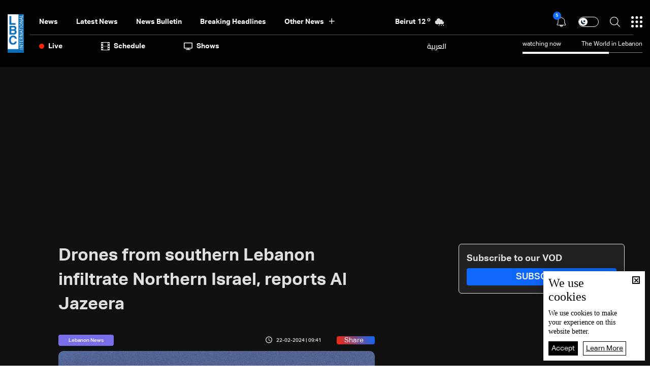

--- FILE ---
content_type: text/html; charset=utf-8
request_url: https://www.google.com/recaptcha/api2/aframe
body_size: 264
content:
<!DOCTYPE HTML><html><head><meta http-equiv="content-type" content="text/html; charset=UTF-8"></head><body><script nonce="DCb1rTEAxlOclEyizXTXcQ">/** Anti-fraud and anti-abuse applications only. See google.com/recaptcha */ try{var clients={'sodar':'https://pagead2.googlesyndication.com/pagead/sodar?'};window.addEventListener("message",function(a){try{if(a.source===window.parent){var b=JSON.parse(a.data);var c=clients[b['id']];if(c){var d=document.createElement('img');d.src=c+b['params']+'&rc='+(localStorage.getItem("rc::a")?sessionStorage.getItem("rc::b"):"");window.document.body.appendChild(d);sessionStorage.setItem("rc::e",parseInt(sessionStorage.getItem("rc::e")||0)+1);localStorage.setItem("rc::h",'1768768999215');}}}catch(b){}});window.parent.postMessage("_grecaptcha_ready", "*");}catch(b){}</script></body></html>

--- FILE ---
content_type: application/javascript; charset=utf-8
request_url: https://fundingchoicesmessages.google.com/f/AGSKWxVmzp45k2SaZc94eVbfvyQv7mGFkUVgkKNkn_tqnNCQ4yWd78rqTVIzRjGJKyA70qr4rvNRhf_ogVSLRObZpYjBCQ8i2Uj2IMPUefTdswGmIigGxIouSncRTjq6uxrnrzeUER9OcWVW2-42SYeKXs9AyL17ec9HTj9HSvXrfEG5Epjiuod4Uf_XcQ==/_/internal-ad-_486x60.-cpm-ads./adbriteinc./exosrvcode-
body_size: -1289
content:
window['0681a0a4-e427-4fbd-a026-31e6d71ab301'] = true;

--- FILE ---
content_type: image/svg+xml
request_url: https://www.lbcgroup.tv/uploadImages/weatherstateimages/16rain.svg
body_size: 272
content:
<svg xmlns="http://www.w3.org/2000/svg" width="70" height="70" viewBox="0 0 70 70">
  <g id="Group_15457" data-name="Group 15457" transform="translate(-1495 -36)">
    <g id="Group_15412" data-name="Group 15412" transform="translate(18.103 -216.138)">
      <g id="Group_14693" data-name="Group 14693" transform="translate(356 464.784)">
        <g id="Group_14692" data-name="Group 14692">
          <g id="Group_2123-2" data-name="Group 2123-2">
            <g id="Group_14691" data-name="Group 14691">
              <path id="Path_4519" data-name="Path 4519" d="M1141.3-188.9a9.109,9.109,0,0,0-8.376,9.789,9.108,9.108,0,0,0,9.092,8.4h29.607a6.833,6.833,0,0,0,6.762-6.9,6.833,6.833,0,0,0-6.9-6.762,7.6,7.6,0,0,0-5.956-8.955,7.6,7.6,0,0,0-4.958.682,9.867,9.867,0,0,0-12.31-6.574A9.868,9.868,0,0,0,1141.3-188.9" fill="#dadada"/>
            </g>
          </g>
        </g>
      </g>
      <g id="Group_14864" data-name="Group 14864" transform="translate(356 464.784)">
        <path id="Path_4665" data-name="Path 4665" d="M1165.32-166.766a2.926,2.926,0,0,0,1.108-4.151c-.934-1.617-4.289-3.46-6.022-4.36.115,1.833-.168,5.777.766,7.394A2.924,2.924,0,0,0,1165.32-166.766Z" fill="#fff"/>
        <path id="Path_4666" data-name="Path 4666" d="M1157.7-163.254c.1,1.649-.152,5.2.688,6.655a2.633,2.633,0,0,0,3.734,1,2.631,2.631,0,0,0,1-3.736C1162.276-160.786,1159.257-162.445,1157.7-163.254Z" fill="#fff"/>
        <path id="Path_4667" data-name="Path 4667" d="M1146.569-177.027c.142,2.263-.208,7.132.945,9.129a3.609,3.609,0,0,0,5.121,1.377,3.609,3.609,0,0,0,1.367-5.124C1152.849-173.641,1148.708-175.917,1146.569-177.027Z" fill="#fff"/>
      </g>
    </g>
    <rect id="Rectangle_3381" data-name="Rectangle 3381" width="70" height="70" transform="translate(1495 36)" fill="none"/>
  </g>
</svg>
